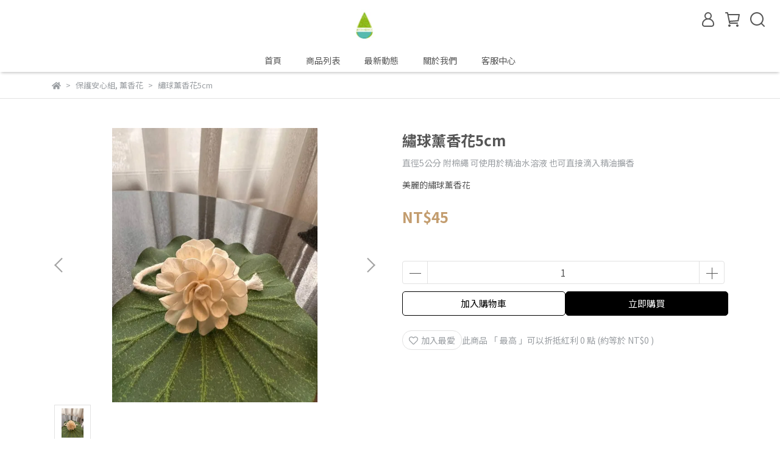

--- FILE ---
content_type: text/css
request_url: https://cdn1.cybassets.com/frontend/shop/beta_theme/css/product-7fb33476117ae440.css
body_size: 6688
content:
.hidden{display:none}.swiper-button-prev,.swiper-button-next{background:none}#product{margin-top:3em;z-index:2}#product .product_info{-ms-grid-columns:calc(50% - 20px) calc(50% - 20px);grid-template-columns:calc(50% - 20px) calc(50% - 20px);column-gap:40px}#product .product_info .product_photos{grid-column:1;-ms-grid-column:1}#product .product_info .product_photos .product_photo,#product .product_info .product_photos .product_video{padding:0 36px;height:450px}#product .product_info .product_photos .product_photo.three_to_four_scale,#product .product_info .product_photos .product_video.three_to_four_scale{height:550px}#product .product_info .product_photos .videoPlayer__wrapper{position:relative;height:inherit}#product .product_info .product_photos .videoPlayer__wrapper .videoPlayer__pauseButton,#product .product_info .product_photos .videoPlayer__wrapper .videoPlayer__playButton{opacity:0;transition:opacity .2s ease-in;position:absolute;margin:auto;top:0;bottom:0;left:0;right:0;padding:0;width:40px;height:40px}#product .product_info .product_photos .videoPlayer__wrapper .videoPlayer__pauseButton{background:url([data-uri]) no-repeat;background-size:contain}#product .product_info .product_photos .videoPlayer__wrapper .videoPlayer__playButton{background:url([data-uri]) no-repeat;background-size:contain}#product .product_info .product_photos .videoPlayer__wrapper:hover .videoPlayer__pauseButton,#product .product_info .product_photos .videoPlayer__wrapper:hover .videoPlayer__playButton{opacity:.8;display:block}#product .product_info .product_photos .videoPlayer__wrapper .videoPlayer__video{object-fit:contain;height:100%;width:100%}#product .product_info .product_photos .thumb li{height:60px;padding:5px;margin:4px;width:60px}#product .product_info .product_photos .thumb li.active{border-color:var(--product_border) !important}#product .product_info .product_photos .thumb li .videoPlayer__playButton{opacity:.8;position:absolute;margin:auto;top:0;bottom:0;left:0;right:0;padding:0;width:24px;height:24px;background:url([data-uri]) no-repeat;background-size:contain;pointer-events:none}#product .product_info .product_content{flex-direction:column;grid-column:2;-ms-grid-column:2;-ms-grid-columns:100%;grid-template-columns:100%}#product .product_info .product_content>*{margin:6px 0}#product .product_info .product_content .qk-fs--body{line-height:22px}#product .product_info .product_content .upcoming-product-text{width:fit-content;margin-bottom:10px;padding:8px 12px;flex-wrap:wrap;gap:8px;border-radius:5px;font-size:15px;line-height:24px;font-weight:500;color:var(--theme_bg, #fff)}#product .product_info .product_content .product_title{grid-row:1;-ms-grid-row:1}#product .product_info .product_content .product_title h1{line-height:28px;-ms-word-break:break-word;word-break:break-word}#product .product_info .product_content .product_brief{grid-row:2;-ms-grid-row:2;-ms-word-break:break-word;word-break:break-word}#product .product_info .product_content .product_vendor_slogan{grid-row:3;-ms-grid-row:3}#product .product_info .product_content .product_vendor_slogan .product_slogan{-ms-word-break:break-word;word-break:break-word}#product .product_info .product_content .product_price{grid-row:4;-ms-grid-row:4;margin:18px 0 12px}#product .product_info .product_content .product_price .vip_tag{padding:2px 8px;margin-left:10px;border-radius:2px}#product .product_info .product_content .product_price .vip_tag.hide{display:none}#product .product_info .product_content .product_sku{grid-row:8;-ms-grid-row:8}#product .product_info .product_content #variant_options,#product .product_info .product_content .variant_options{grid-row:6;-ms-grid-row:6;margin:12px 0}#product .product_info .product_content #variant_options .advance label,#product .product_info .product_content .variant_options .advance label{min-width:50px;height:auto}#product .product_info .product_content #variant_options .advance label.option:not(:last-child),#product .product_info .product_content .variant_options .advance label.option:not(:last-child){margin-right:6px}#product .product_info .product_content #variant_options .advance label.selected,#product .product_info .product_content .variant_options .advance label.selected{border-color:var(--button) !important;color:var(--button_text) !important;background-color:var(--button) !important}#product .product_info .product_content #variant_options .advance label.disabled:not(.selected),#product .product_info .product_content .variant_options .advance label.disabled:not(.selected){color:var(--button) !important;border-color:var(--button) !important;opacity:.35}#product .product_info .product_content #variant_options .option_title,#product .product_info .product_content .variant_options .option_title{padding:0 0 5px}#product .product_info .product_content #variant_options .color_option input:checked+label,#product .product_info .product_content .variant_options .color_option input:checked+label{background:none;border-color:var(--accent) !important}#product .product_info .product_content #variant_options .color_option label.image-option,#product .product_info .product_content .variant_options .color_option label.image-option{background:none;border-radius:0;padding:1px}#product .product_info .product_content #variant_options .color_option label.image-option:hover,#product .product_info .product_content .variant_options .color_option label.image-option:hover{border-color:var(--light) !important}#product .product_info .product_content #variant_options .color_option label.image-option.selected,#product .product_info .product_content .variant_options .color_option label.image-option.selected{border-color:var(--accent) !important}#product .product_info .product_content #variant_options .color_option label.image-option.disabled,#product .product_info .product_content .variant_options .color_option label.image-option.disabled{border-color:var(--transparent) !important}#product .product_info .product_content #variant_options .color_option label.image-option:not(:last-child),#product .product_info .product_content .variant_options .color_option label.image-option:not(:last-child){margin-right:6px}#product .product_info .product_content #variant_options .color_option .img-flex,#product .product_info .product_content .variant_options .color_option .img-flex{height:40px;width:40px}#product .product_info .product_content .product_discounts_list{grid-row:7;-ms-grid-row:7;border-radius:10px;max-height:160px;margin:12px 0 18px}#product .product_info .product_content .product_discounts_list.hide{display:none}#product .product_info .product_content .product_discounts_list .list_block::-webkit-scrollbar{display:block}#product .product_info .product_content .product_discounts_list .discount-list{padding:3px 0}#product .product_info .product_content .product_discounts_list .discount-list .discount-label{line-height:1;padding:5px 8px;font-size:13px;border-radius:5px;margin-right:4px}#product .product_info .product_content .product_discounts_list .discount-list a:hover{text-decoration:underline}#product .product_info .product_content .product_inventory_policy{grid-row:9;-ms-grid-row:9}#product .product_info .product_content .product_variant_quantity{grid-row:10;-ms-grid-row:10}#product .product_info .product_content .product_variant_quantity .btn-group{width:calc(100% - 6px)}#product .product_info .product_content .product_quantity .add-down,#product .product_info .product_content .product_quantity .add-up{padding:0 20px}#product .product_info .product_content .product_quantity .add-down:before,#product .product_info .product_content .product_quantity .add-up:before{content:"";position:absolute;top:18.5px;right:10.5px;width:19px;height:1px;border-top:1px solid var(--heading)}#product .product_info .product_content .product_quantity .add-up:after{content:"";position:absolute;top:9.5px;right:19.5px;width:1px;height:19px;border-left:1px solid var(--heading)}#product .product_info .product_content .product_button,#product .product_info .product_content .product_button_mobile{grid-row:11;-ms-grid-row:11;gap:12px}#product .product_info .product_content .product_button .btn_force_hidden,#product .product_info .product_content .product_button_mobile .btn_force_hidden{display:none !important}#product .product_info .product_content .product_others{grid-row:12;-ms-grid-row:12;margin:18px 0 0;gap:20px}#product .product_info .product_content .product_limit_buy{color:var(--accent);font-weight:500}#product .product_info .product_content .product_love.in-wish-list svg,#product .product_info .product_content .product_love_mobile.in-wish-list svg{color:var(--accent)}#product .product_info .product_content .product_love a{border-radius:15px;height:32px;line-height:32px;padding:0 10px}#product .product_info .product_content .product_love a svg{margin-right:5px}#product .product_info .product_content .product_love:hover svg{color:var(--accent)}#product .product_info .product_content .product_love_mobile a{border-radius:50%;height:44px;width:44px;padding-top:10px}#product .product_info .product_content .product_love_mobile a svg{margin-right:5px}#product .product_description{padding:40px 0}#product .product_description .desc_sections ul{list-style-type:none;z-index:9;border-radius:5px}#product .product_description .desc_sections li a{line-height:40px}#product .product_description .desc_sections li a:hover,#product .product_description .desc_sections li a.active{color:var(--heading) !important}#product .product_description .desc_sections li:not(:first-child){border-left:1px solid}#product .product_description .desc_sections li.add-to-cart-container{display:none}#product .product_description .desc_body .desc_section:after{content:"";display:block;clear:both}#product .product_description .desc_sections_hold ul{position:fixed;transition:top .3s;border-radius:0;width:min(calc(100% - 30px), 1110px)}@media(max-width: 580px){#product .product_description .desc_sections_hold ul{width:100%;left:0}}#product .product_description .desc_sections_hold li{flex:none}#product .product_description .desc_sections_hold li a{width:138px;height:100%}#product .product_description .desc_sections_hold li a div{word-break:break-word}#product .product_description .desc_sections_hold li.add-to-cart-container a{cursor:pointer;width:173px;border-radius:0}#product .product_description .desc_sections_hold li.add-to-cart-container a.open_messagebuy_modal{display:none}#product .product_description .desc_sections_hold li.add-to-cart-container a.btn_notice{display:none}#product .product_description .desc_sections_hold li.add-to-cart-container a.btn_notice.active{background:var(--text) !important}#product .product_description .desc_sections_hold li.add-to-cart-container .btn_not_sale,#product .product_description .desc_sections_hold li.add-to-cart-container .btn_login_to_view,#product .product_description .desc_sections_hold li.add-to-cart-container .btn_not_eligible{width:173px;border-radius:0}#product .product_description .desc_sections_hold li.add-to-cart-container{display:inline-block}#product .mobile-modal{opacity:0}#product .mobile_modal-content{z-index:100;position:fixed;height:0;width:100%;bottom:0;left:0px;border-radius:5px;box-shadow:0 -2px 4px 0 #565656;background-color:#fff;display:flex;flex-direction:column;align-items:center;padding:16px 16px 8px 16px}#product .mobile_modal-content .modal_close-button{position:fixed;width:100%}#product .mobile_modal-content .modal_close-button .btn-close{box-shadow:0 0 4px 0 rgba(0,0,0,.5)}#product .mobile_modal-content .modal_close-button .btn-close:after{color:#a3a3a3;content:"×";left:50%;position:absolute;top:50%;transform:translate(-50%, -50%)}#product .mobile_modal-content .modal_close-button button{width:40px;height:40px;border-radius:40px;position:absolute;right:10px;top:-70px}#product .mobile_modal-content p{color:#565656;font-size:14px;font-weight:500}#product .mobile_modal-content .modal_select-templete{height:calc(100% - 68px);width:100%}#product .mobile_modal-content .modal_select-templete .options-container{margin:auto}#product .mobile_modal-content .modal_select-templete .options-container label{text-align:center;display:block;margin-bottom:12px;color:#a3a3a3;cursor:pointer}#product .mobile_modal-content .modal_select-templete .options-container label:hover{color:#565656}#product .mobile_modal-content .modal_select-templete .options-container label.seleced-option{color:#565656}#product .mobile_modal-content .modal_select-templete .options-container label.avoid-clicks{color:#d9d6d6;pointer-events:none;cursor:not-allowed}#product .mobile_modal-content .modal_cancel{margin-right:12px}#product .mobile_modal-content button{height:44px;border-radius:5px;text-align:center}#product .modal_select_footer{background-color:#fff;width:100%;box-shadow:0px -4px 4px rgba(0,0,0,.08);box-sizing:border-box;position:absolute;bottom:0;padding:12px}#product .modal_select_footer .product_variant_quantity{width:180px;margin-right:12px}#product .mobile_footer-z{z-index:50}#product .modal-open{z-index:200;position:fixed;opacity:1;left:0;top:0;width:100%;height:100%;background-color:rgba(0,0,0,.4)}#product .modal-open .mobile_modal-content{height:300px}#product .variant-select-option{display:flex;flex-direction:column;position:relative}#product .variant-select-option label{font-size:14px;color:#565656}#product .variant-select-option svg{color:var(--text);fill:var(--text);position:absolute;right:12px;bottom:10px;pointer-events:none}#product .variant-select-option select,#product .variant-select-option span{height:40px;width:100%;color:var(--text);fill:var(--text);border:solid 1px var(--product_border);font-size:14px;font-weight:500;border-radius:5px;padding:10px 12px;-webkit-appearance:none}#product .variant-select-option select.select_placeholder-color,#product .variant-select-option span.select_placeholder-color{color:var(--text);font-size:14px;font-weight:500}#related-products{z-index:0}.section-heading{border-left-width:2px}.fb-comments iframe{width:100% !important}@media(max-width: 991px){#product .product_info{grid-template-columns:100%;-ms-grid-columns:100%;grid-template-rows:auto auto;-ms-grid-rows:50% 50%}#product .product_info .product_photos,#product .product_info .product_content{flex-direction:column;grid-column:1;-ms-grid-column:1}#product .product_info .product_photos .product_button_mobile,#product .product_info .product_content .product_button_mobile{background:var(--theme_bg);box-shadow:0 0 10px rgba(0,0,0,.2);bottom:0;left:0;position:fixed;margin:0;padding:0 1em;width:100%;z-index:11;height:48px}#product .product_info .product_photos .product_button_mobile button,#product .product_info .product_content .product_button_mobile button{height:36px}#product .product_info .product_photos .product_button_mobile .cart .number,#product .product_info .product_content .product_button_mobile .cart .number{width:16px;height:16px;font-size:12px;top:-5px;right:-6px;border:1px solid var(--text)}#product .product_info .product_photos{grid-row:1;-ms-grid-row:1}#product .product_info .product_content{grid-row:2;-ms-grid-row:2}}@media(max-width: 767px){#product .product_info .product_content{list-style-type:none;margin:0;padding:0}#product .product_description .desc_sections ul a{line-height:26px;font-size:14px}#product .product_description .desc_sections_hold li{display:inline-block;flex:1}#product .product_description .desc_sections_hold li a{width:100%}#product .product_description .desc_sections_hold li.add-to-cart-container{display:none}}@media(max-width: 575px){#product{margin-top:-20px}#product .product_info .product_photos .product_photo{height:100vw;padding:0}#product .product_info .product_photos{margin-bottom:10px}#product .product_info .swiper-container{margin:0 -15px}#product .product_info .swiper-container .swiper-slide{width:100%}#product .product_info .swiper-container .swiper-slide img{height:100% !important;width:100% !important}#product .product_info .photo-pagination{position:absolute;top:87%;right:4%;z-index:1;border-radius:15px;padding:3px 8px;line-height:normal;background-color:#fff}#product .product_info .photo-pagination .pagination-slash{margin-left:3px;margin-right:3px}#product .product_info .product_content .product_slogan,#product .product_info .product_content .product_price .product_promotion_text,#product .product_info .product_content .product_bonus{display:block}#product .product_info .product_content .product_variant_quantity{flex-direction:column}#product .product_info .product_content .product_variant_quantity span{max-width:100%;padding:5px}#product .product_info .product_button_mobile.is-ios-liff{height:58px;padding:20px 8px 30px 8px}#product .product_description .desc_sections ul a{line-height:26px;font-size:12px}}html.macos #product .product_content .product_discounts_list::-webkit-scrollbar,html.ios #product .product_content .product_discounts_list::-webkit-scrollbar{width:10px}html.macos #product .product_content .product_discounts_list::-webkit-scrollbar-thumb,html.ios #product .product_content .product_discounts_list::-webkit-scrollbar-thumb{border:2px solid rgba(0,0,0,0);background-clip:padding-box}
